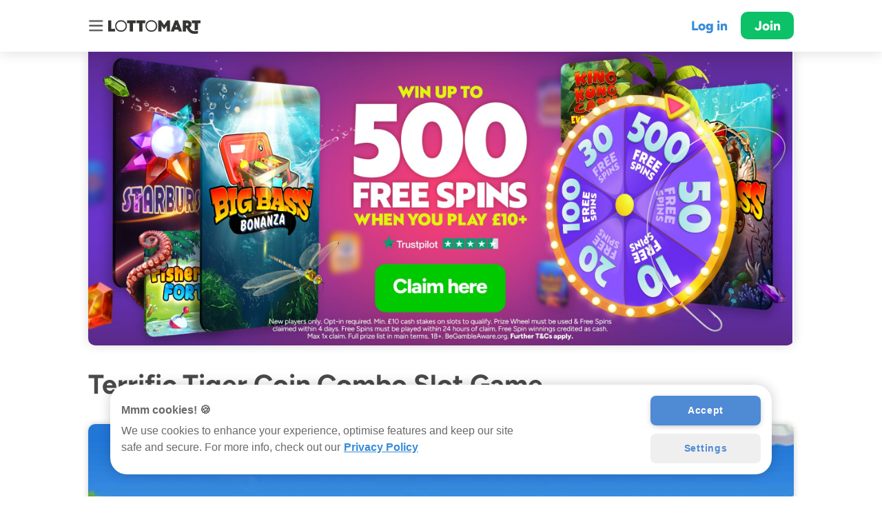

--- FILE ---
content_type: text/html
request_url: https://lottomart.com/en-gb/games/terrific-tiger-coin-combo
body_size: 9235
content:

<!doctype html>
<html lang="en-gb">

<head>

    <title>Terrific Tiger Coin Combo Slot | Play Online at Lottomart Games       </title>

	<meta charset="utf-8">
	<meta property="og:image" content="https://storage.googleapis.com/kickthe/assets/images/seo/home/og-image.jpg" >
	<meta property="og:type" content="website" >
	<meta property="og:site_name" content="Lottomart" >
	<meta name="google-site-verification" content="yYfvMYqiVwUwtlKw0LPWRxGx_gmXN7a2OlQ-sTPwc-4" >
	<meta name="viewport" content="width=device-width, initial-scale=1.0, viewport-fit=cover" user-scalable="no" >
	<meta name="HandheldFriendly" content="True" >
	<meta property="og:title" content="Games Terrific Tiger Coin Combo | Lottomart UK" >
	<meta name="description" content="Play Terrific Tiger Coin Combo at Lottomart™! New players can spin our Prize Wheel to win up to 500 Free Spins ✅ Enjoy 4,000+ Games ✅ Play safely ✅." >
	<meta name="robots" content="index, follow" >
	<meta property="og:url" content="https://lottomart.com/en-gb/games/terrific-tiger-coin-combo" >
	<meta property="og:description" content="Play Terrific Tiger Coin Combo at Lottomart™! New players can spin our Prize Wheel to win up to 500 Free Spins ✅ Enjoy 4,000+ Games ✅ Play safely ✅." >
	<meta name="facebook-domain-verification" content="rhzd26l0toph79elhgmp4zbsp7ivrr" >



    <link rel="canonical" href="https://lottomart.com/en-gb/games/terrific-tiger-coin-combo"> 
	<link rel="manifest" href="/en-gb/manifest.json">
	<link rel="shortcut icon" href="https://storage.googleapis.com/kickthe/assets/images/seo/icons/lottomart-favicon.png" type="image/png" />
	<link rel="stylesheet" href="/en-gb/style.min.css" type="text/css">

	<script async language="javascript" src="/en-gb/script.min.js"></script>
    
<!-- OneTrust Cookies Consent Notice start for lottomart.com -->
<script type="text/javascript" src="https://cdn.cookielaw.org/consent/019686a2-8885-754b-bd51-3cb2dd60ffef/OtAutoBlock.js" ></script>
<script src="https://cdn.cookielaw.org/scripttemplates/otSDKStub.js"  type="text/javascript" charset="UTF-8" data-domain-script="019686a2-8885-754b-bd51-3cb2dd60ffef" ></script>
<script type="text/javascript">
function OptanonWrapper() { }
</script>
<!-- OneTrust Cookies Consent Notice end for lottomart.com -->
    <!-- Google Tag Manager -->
    <script>

        const gPID = 'GTM-W2JFZ2M';
        const gBID = 'GTM-WSMML8G';
        var gID = (window.location.hostname == 'lottomart.com' || window.location.hostname == 'www.lottomart.com')? gPID : gBID;

        (function(w, d, s, l, i) {
            w[l] = w[l] || [];
            w[l].push({'gtm.start': new Date().getTime(),
                event: 'gtm.js'
            });
            var f = d.getElementsByTagName(s)[0],
                j = d.createElement(s),
                dl = l != 'dataLayer' ? ' & l = '+l : '';
            j.async = true;
            j.src = 'https://www.googletagmanager.com/gtm.js?id='+i+dl;f.parentNode.insertBefore(j,f);
        })(window, document, 'script', 'dataLayer', gID);

    </script>
    <!-- End Google Tag Manager -->        
    <!-- Facebook Pixel Code -->
    <script>
        ! function(f, b, e, v, n, t, s) {
            if (f.fbq) return;
            n = f.fbq = function() {
                n.callMethod ?
                    n.callMethod.apply(n, arguments) : n.queue.push(arguments)
            };
            if (!f._fbq) f._fbq = n;
            n.push = n;
            n.loaded = !0;
            n.version = '2.0';
            n.queue = [];
            t = b.createElement(e);
            t.async = !0;
            t.src = v;
            s = b.getElementsByTagName(e)[0];
            s.parentNode.insertBefore(t, s)
        }(window, document, 'script',
            'https://connect.facebook.net/en_US/fbevents.js');
        fbq('init', '354697741946713');
        fbq('track', 'PageView');
    </script>
    <noscript>
        <img height="1" width="1" src="https://www.facebook.com/tr?id=354697741946713&ev=PageView
            &noscript=1" />
    </noscript>
    <!-- End Facebook Pixel Code -->
<!-- Adalyser -->
<script>
	(function(clientId) {
		if(window["__adal_disable_" + clientId]) { return; }
		(function(windowAlias, documentAlias, trackerName) {
			if (!windowAlias[trackerName]) {
				windowAlias.GlobalAdalyserNamespace = windowAlias.GlobalAdalyserNamespace
						|| [];
				windowAlias.GlobalAdalyserNamespace.push(trackerName);
				windowAlias[trackerName] = function() {
					(windowAlias[trackerName].q = windowAlias[trackerName].q || []).push(arguments)
				};
				windowAlias[trackerName].q = windowAlias[trackerName].q || [];
				var nel = documentAlias.createElement("script"),
					fel = documentAlias.getElementsByTagName("script")[0];
				nel.async = 1;
				nel.src = "//c0.adalyser.com/adalyser.js?cid=" + clientId;
				fel.parentNode.insertBefore(nel, fel)
			}
		}(window, document, "adalyserTracker"));
		window.adalyserTracker("create", {
			campaignCookieTimeout: 15552000,
			conversionCookieTimeout: 604800,
			clientId: clientId,
			trafficSourceInternalReferrers: [
				"^(.*\\.)?lottomart.*$"
			]
		});
		window.adalyserTracker("trackSession", "lce1");
	})("lottomart");
</script>
<!-- END Adalyser -->
<!-- Amplitude -->
<script>
    // Wait for the DOM to be fully loaded before initializing Amplitude
    document.addEventListener('DOMContentLoaded', async () => {
        try {
            await loadAmplitude();
            initApp();
        } catch (error) {
            console.error(error);
        }
    });

    // Function to load the Amplitude script asynchronously
    const loadAmplitude = async () => {
        return new Promise((resolve, reject) => {
            const script = document.createElement('script');
            script.type = 'text/javascript';
            script.async = true;
            script.src = 'https://cdn.amplitude.com/libs/amplitude-8.4.0-min.gz.js';
            script.crossOrigin = 'anonymous';
            script.onload = resolve;
            script.onerror = () => reject(new Error('Failed to load Amplitude script'));
            document.head.appendChild(script);
        });
    };

    // Function to initialize the application and set up event logging
    const initApp = () => {
        // Initialize Amplitude with the API key
        amplitude.getInstance().init('755f20a179afa0a6a7f2626c751b897b');
        
        // Log PAGE_VISIT event
        logPageVisit();

        // Attach event listeners to elements with data-event attribute
        const buttons = document.querySelectorAll('a[data-event]');
        buttons.forEach(button => {
            button.addEventListener('click', handleButtonClick);
        });
    };

    // Function to log a PAGE_VISIT event
    const logPageVisit = () => {
        const fullUrl = window.location.href;
        const urlObject = new URL(fullUrl);
        
    	// Extract pathname and remove leading and trailing slashes
    	const pageUrl = urlObject.pathname.replace(/^\/|\/$/g, '');
        const pageType = fullUrl.includes('promo') ? 'promo' : 'seo';
        const utmParams = extractUTMParameters(fullUrl);
        const referringDomain = document.referrer ? new URL(document.referrer).hostname : 'direct';
        const referringPage = document.referrer || 'direct';

        // Create an object with event properties
        const eventProperties = {
            page_type: pageType,
            page_url: pageUrl,
            ...utmParams,
            referring_domain: referringDomain,
            referring_page: referringPage
        };

        // Log the PAGE_VISIT event to Amplitude
        logEvent('PAGE_VISIT', eventProperties);
    };

    // Function to log events to Amplitude
    const logEvent = (eventName, eventData = {}) => {
        amplitude.getInstance().logEvent(eventName, eventData);
    };

    // Function to handle button clicks and log events
    const handleButtonClick = (event) => {
        const button = event.currentTarget;
        const eventName = button.getAttribute('data-event');
        if (eventName) {
            const href = button.getAttribute('href');
            const utmParams = extractUTMParameters(href);
            logEvent(eventName, utmParams);
        }
    };

    // Function to extract UTM parameters from a URL
    const extractUTMParameters = (url) => {
        const urlParams = new URLSearchParams(url.split('?')[1]);
        const utmParams = {};
        const paramNames = [
            'utm_source', 'utm_medium', 'utm_campaign', 'utm_term', 'utm_content', 'utm_other', 'utm_set',
            'inbound_referrer', 'version', 'showIgnore'
        ];
        paramNames.forEach(param => {
            if (urlParams.has(param)) {
                utmParams[param] = urlParams.get(param);
            }
        });
        return utmParams;
    };
</script>
<!-- END Amplitude -->

    
<!-- SEO_Ahrefs -->
<script>
(function (w, d, t, src, key) {
  var script = d.createElement(t);
  script.src = src;
  script.async = true;
  script.setAttribute('data-key', key);
  var firstScript = d.getElementsByTagName(t)[0];
  firstScript.parentNode.insertBefore(script, firstScript);
})(window, document, 'script', 'https://analytics.ahrefs.com/analytics.js', 'yR264UWQR+QUkXI412+FAg');
</script>
<!-- End SEO_Ahrefs -->    
<!-- SEO_amazon Amazon Advertising Code with PageView-->
<script>
!function(w,d,s,t,a){if(w.amzn)return;w.amzn=a=function(){w.amzn.q.push([arguments,(new Date).getTime()])};a.q=[];a.version="0.0";s=d.createElement("script");s.src="https://c.amazon-adsystem.com/aat/amzn.js";s.id="amzn-pixel";s.async=true;t=d.getElementsByTagName("script")[0];t.parentNode.insertBefore(s,t)}(window,document);
amzn("setRegion", "EU");
amzn("addTag", "f9f04591-61eb-40cd-a18f-1ee062f0aa8a");
amzn("trackEvent", "PageView");
</script>
<!-- END SEO_amazon Amazon Advertising Code with PageView-->    
<!-- TrafficGuard Integration -->
<script>
    var dataTrafficGuard = dataTrafficGuard || [];
    dataTrafficGuard.push(['property_group_id', 'tg-g-021031-001']);
    dataTrafficGuard.push(['event','pageview']);
    (function() {var tg = document.createElement('script'); tg.type = 'text/javascript'; tg.async = true; tg.src = '//tgtag.io/tg.js?pid=tg-g-021031-001';var s = document.getElementsByTagName('script')[0];s.parentNode.insertBefore(tg, s);})();
</script>
<noscript><img src="//p.tgtag.io/event?property_group_id=tg-g-021031-001&event_name=pageview&no_script=1" width="1" height="1" border="0"/></noscript>
<!-- TrafficGuard End-->
</head>

<body>


<nav id="nav">
    <div class="wrap">

        <details open>
            <summary>Games</summary>
            <div class="links">
                <div><a href="/en-gb/slots" data-append="true" data-utm="true">Slots</a></div>
                <div><a href="/en-gb/live-casino" data-append="true" data-utm="true">Live Casino</a></div>
                <div><a href="/en-gb/live-casino-game-shows" data-append="true" data-utm="true">Live Game Shows</a></div>
                <div><a href="/en-gb/table" data-append="true" data-utm="true">Table Games</a></div>
                <div><a href="/en-gb/roulette" data-append="true" data-utm="true">Roulette</a></div>
                <div><a href="/en-gb/blackjack" data-append="true" data-utm="true">Blackjack</a></div>
                <div><a href="/en-gb/baccarat" data-append="true" data-utm="true">Baccarat</a></div>
                <div><a href="/en-gb/megaways" data-append="true" data-utm="true">Megaways</a></div>
                <div><a href="/en-gb/jackpot-king-slot-games" data-append="true" data-utm="true">Jackpot King</a></div>
                <div><a href="/en-gb/rapid-fire-jackpot-slots" data-append="true" data-utm="true">Rapid Fire</a></div>
                <div><a href="/en-gb/lotsaloot-jackpot-slots" data-append="true" data-utm="true">Lotsaloot</a></div>
                <div><a href="/en-gb/slingo" data-append="true" data-utm="true">Slingo</a></div>
                <div><a href="/en-gb/crash-games" data-append="true" data-utm="true">Crash Games</a></div>
                <div><a href="/en-gb/jackpots" data-append="true" data-utm="true">Jackpots</a></div>
                <div><a href="/en-gb/instants" data-append="true" data-utm="true">Instants</a></div>
                <div><a href="/en-gb/new" data-append="true" data-utm="true">New</a></div>
                <div><a href="/en-gb/online-casino" data-append="true" data-utm="true">Online Casino</a></div>
                <div><a href="/en-gb/games" data-append="true" data-utm="true">All Games</a></div>
            </div>
        </details>
        
<details open>
    <summary>Lotteries</summary>
    <div class="links">

        <div><a href="/en-gb/lotto" data-append="true"
                data-utm="true">Online Lotto</a></div>

            <div><a href="/en-gb/lotto/cash4life" data-append="true"
                    data-utm="true">Cash4Life</a></div>
            <div><a href="/en-gb/lotto/eurojackpot" data-append="true"
                    data-utm="true">EuroJackpot</a></div>
            <div><a href="/en-gb/lotto/irish-lotto" data-append="true"
                    data-utm="true">Irish Lotto</a></div>
            <div><a href="/en-gb/lotto/mega-millions" data-append="true"
                    data-utm="true">Mega Millions</a></div>
            <div><a href="/en-gb/lotto/mini-lotto" data-append="true"
                    data-utm="true">Mini Lotto</a></div>
            <div><a href="/en-gb/lotto/quick-lotto" data-append="true"
                    data-utm="true">Quick Lotto</a></div>
            <div><a href="/en-gb/lotto/quick-lotto-plus" data-append="true"
                    data-utm="true">Quick Lotto Plus</a></div>
            <div><a href="/en-gb/lotto/us-powerball" data-append="true"
                    data-utm="true">US Powerball</a></div>

    </div>
</details>
        
<details open>
    <summary>Scratch Cards</summary>
    <div class="links">

        <div><a href="/en-gb/scratchcards" data-append="true"
                data-utm="true">Online Scratch Cards</a></div>



    </div>
</details>
        
        <details open>
            <summary>App</summary>
            <div class="links">
                <div><a href="https://app.appsflyer.com/id1441888111" data-append="true">Get app for Apple</a></div>
                <div><a href="https://app.appsflyer.com/com.lottomart.lottery.bet" data-append="true">Get app for
                        Android</a></div>
            </div>
        </details>

        <details open>
            <summary>General</summary>
            <div class="links">
                <div><a href="/en-gb/responsible-gaming" data-append="true" data-utm="true">Play Sense</a></div>
                <div><a href="/en-gb/fair-play" data-append="true" data-utm="true">Fair Play</a></div>
                <div><a href="/en-gb/contact" data-append="true" data-utm="true">Support</a></div>
                <div><a href="/en-gb/careers" data-append="true" data-utm="true">Careers</a></div>
                <div><a href="/en-gb/terms" data-append="true" data-utm="true">Terms &amp; Conditions</a></div>
                <div><a href="/en-gb/protection" data-append="true" data-utm="true">Funds Protection Policy</a>
                </div>
                <div><a href="/en-gb/complaints" data-append="true" data-utm="true">Complaints Procedure</a></div>
                <div><a href="/en-gb/privacy" data-append="true" data-utm="true">Privacy Policy</a></div>
                <div><a href="/en-gb/promotions" data-append="true" data-utm="true">Promotions</a></div>
                <div><a href="/en-gb/slot-game-providers" data-append="true" data-utm="true">Slot Game Providers</a></div>
                <div><a href="/en-gb/slot-themes" data-append="true" data-utm="true">Slot Themes</a></div>
                <div><a href="/en-gb/slot-features" data-append="true" data-utm="true">Slot Features</a></div>
                <div><a href="/en-gb/demos" data-append="true" data-utm="true">Demo Slots</a></div>
                <div><a href="/en-gb/mobile-casino" data-append="true" data-utm="true">Mobile Casino</a></div>
                <div><a href="https://blog.lottomart.com/" data-append="true" data-utm="true">Blog</a></div>
            </div>
        </details>
        
    </div>
</nav>

<div id="wrapper">

    <div id="overlay" class="menu-button"></div>

<!-- Header -->
<header id="header" class="permanent"  >
    <div class="wrap">
        <div class="content">
            <div class="menu menu-button"></div>
            <a href="/en-gb/" class="logo-new" data-utm="true" data-append="true"></a>

                <a href="/app?link=universal&value=login" class="login" data-utm="true" data-append="true">Log in</a>
                <a href="/app?link=universal&value=join" class="join" data-utm="true" data-append="true">Join</a>
        </div>
    </div>    
</header>


    <article id="article">
        <div class="wrap">

<section id="landing" style="background: none; border: none;">
    <div class="wrap">
        <div class="snap">
                <style>
                    #landing .snap a {
                        display: block;
                        width: 100%;
                        background-image: url(https://storage.googleapis.com/kickthe/assets/images/marketing/2025/BDS-3994-OrganicWO-Wheel-OnSite/hero-GBP.jpg);
                        background-repeat: no-repeat;
                        background-size: contain;
                        padding-bottom: 80%;
                    }

                    @media (orientation: landscape) {
                        #landing .snap a {
                            display: block;
                            width: 100%;
                            background-image: url(https://storage.googleapis.com/kickthe/assets/images/marketing/2025/BDS-3994-OrganicWO-Wheel-OnSite/desktop-GBP.jpg);
                            background-repeat: no-repeat;
                            background-size: contain;
                            padding-bottom: 41.6666667%;
                            border-radius: 0 0 10px 10px;
                            box-shadow: 0 0 15px rgba(0,0,0,0.15);
                        }
                    }
                </style>
                    <a href="https://lottomart.com/app?link=universal&value=dl/8538&utm_term=prizewheel_stake10_500fs_generic" data-append="true" data-utm="true"></a>
        </div>
    </div>
</section>

            <div class="content" id="content">
                    <h1>Terrific Tiger Coin Combo Slot Game
</h1>

<picture>
    <img src="https://storage.googleapis.com/kickthe/assets/images/games/terrific-tiger-coin-combo-sgdigital/gb/gbp/tile_large.jpg" alt="Terrific Tiger Coin Combo Cover Image">
</picture>


<p></p>

<h2>Terrific Tiger Coin Combo Introduction<h2>

<p>The <b>Terrific Tiger Coin Combo</b> slot was initially unveiled to players back in February 2022, presenting a unique Tiger-themed game that borrows elements from Asian culture. With some additional bonuses and gameplay features implemented alongside some great visuals, there is a lot to unveil in this title.</p>


<h2>Terrific Tiger Coin Combo Game Details</h2>

<div class="entity-details">
    <!--
    <div class="preview">
        <picture>
            <img src="https://storage.googleapis.com/kickthe/assets/images/games/terrific-tiger-coin-combo-sgdigital/gb/gbp/preview.jpg">
        </picture>
    </div>
    -->
    <div class="stats">
        <dl>
            <div class="col">
                <dt>RTP (Return to Player):</dt>
                <dd>96.15%</dd>

                <dt>Min / Max Bet:</dt>
                <dd>£0.22 / £4.40</dd>

                <dt>Hit Rate:</dt>
                <dd class="hit-rate">1 in 0.0</dd>
            </div>

            <div class="col">
                <dt>Volatility:</dt>
                <dd>Medium</dd>

                <dt>Auto Play:</dt>
                <dd>No</dd>

                <dt>Diamonds per &#163;:</dt>
                <dd>Min. 300</dd>
            </div>
        </dl>
        <div>
            Features Ways-to-Win, Fixed Jackpots, Prize Upgrades, Scatter Symbols, Free Spins, Wilds, Walking Wilds, Symbol Swap, Double Symbols, Pick Me Bonus, Random Trigger
        </div>
    </div>
</div>


<h2>Terrific Tiger Coin Combo Slot Game Background</h2>

<p>Light & Wonder (formally referred to as SG Digital) is the team behind this Terrific Tiger Coin Combo slot game. The developers themselves have a long reputation of providing high quality <a href="/en-gb/slots">slot releases</a>, having a real eye for detail when it comes to graphical and overall gameplay design.</p>

<h2>Terrific Tiger Coin Combo Slot Game Design</h2>

<p>Terrific Tiger Coin Combo showcases a 5-reel, 3-row set-up alongside 243 paylines, a rather considerable amount considering this isn't a <a href="/en-gb/megaways">Megaways slot</a> release. Despite the more conventional layout, the game excels on the visual front. The reels are displayed on a velvet green scroll and decorated with red tassels. Behind the play grid, a clear blue lake flows backwards towards an intricately-designed wooden bridge. Various green shrubbery and reeds decorate the shoreline to the gigantic twin-peaked mountain that protrudes into the clear sky overhead. Light & Wonder ensures these graphics are not cluttered due to an overabundance of gameplay buttons either, neatly tucking these away at the sides of the play screen. Accompanying the gameplay is a calming string-led soundtrack.</p>

<h2>Terrific Tiger Coin Combo Mobile</h2>

<p>The Terrific Tiger Coin Combo slot also comes paired with some device compatibility technology. In the simplest of terms, this allows you could play across different devices, from phones and tablets to laptops and desktops, as long as you have an internet connection.</p>

<h2>Terrific Tiger Coin Combo Slot Symbols</h2>

<p>There are 11 separate pay symbols present on the reels of this Terrific Tiger Coin Combo slot game. Representing the 7 lower-valued symbols are the 8, 9, 10, Jack, Queen, King, and Ace playing card symbols. These are frequent across several different titles, and here these are designed in a bright red colour, outlined with a golden trim to fit the aesthetics of this game. They also have a payout of 0.2x the stake for 5-of-a-kind on the reels.</p>

<p>The higher-valued symbols in this Terrific Tiger Coin Combo slot are much more vibrant. A tiger, gong, scroll, vase and fan make up the remainder of the title's regular symbols, with the latter mentioned one being the game's highest-value symbol. All of these symbols could potentially form combinations, and landing 5-of-a-kind of the reels has a potential payout of between 0.5x to 2x the stake.</p>

<p>There are also several bonus symbols in this title. One of these is the sailing ship Wild. This has regular Wild abilities, being able to substitute for all other regular symbols. There are also 3 different coloured element coins, decorated in red, green and blue colours. It's also possible to land several coin-filled bowl symbols. However, these symbols play more important roles in the title’s bonus features.</p>

<h2>Terrific Tiger Coin Combo Bonus Features</h2>

<p>One of the main bonus features is the game's free spin round. During these spins, any Wild symbols that land could come with additional multipliers attached to them, potentially ranging from 3x to 27x.</p>

<p>This Terrific Tiger Coin Combo is a jackpot slot game, and the element coins play an integral role in this bonus feature. These could land during base gameplay, and upon doing so, may fly into one of the three different coloured bowls above the reels. Each of these bowls corresponds to a different jackpot prize - these are displayed above the reels.</p>

<h2>Terrific Tiger Coin Combo Slot Summary</h2>

<p>In conclusion, this Terrific Tiger Coin Combo slot game is a well-designed slot game that combines a host of different elements to create a complete release. From its impressive graphics to the numerous innovative gameplay elements, this title is a great addition to its respective genre. You can find other popular slots in this Asian-themed slot genre, such as <a href="/en-gb/games/dragons-luck">Dragons Luck</a>, or the <a href="/en-gb/games/thai-flower-megaways">Thai Flower Megaways</a> slot game title.</p>

<h2>Safer Gaming</h2>

<p>This is a real money gambling site. Please keep your play safe and fun at all times and only bet what you can afford.</p>

<h2>Terrific Tiger Coin Combo at Lottomart Games</h2>

<p>The Terrific Tiger pairs with the Coin Combo feature in this Light and Wonder slot release! If you are a new Lottomart UK customer, you can access our generous Prize Wheel welcome bonus! New customers can win up to 500 free spins spinning our Prize Wheel! 18+, terms apply. If you join and play £10+ you can spin our Prize Wheel to win up to 500 free spins!</p>
<p>Opt in required. £10 cash stakes on slots to qualify. Prize wheel must be used & Free Spins claimed within 4 days. Free Spins must be played within 24 hours of claim. Free Spin winnings credited as cash. Max 1x claim. Full prize list in main terms. Terms below.</p>
 


<script>
    document.addEventListener("DOMContentLoaded", function () {
        const hitRateElement = document.querySelector(".hit-rate");
        if (hitRateElement) {
            const hitRateValue = parseFloat(hitRateElement.textContent.replace("1 in ", ""));
            if (hitRateValue === 0.0) {
                hitRateElement.textContent = "Unavailable";
            }
        }
    });
</script>


                <!-- welcome offer terms -->
        <p>
            <a href="/support/23309422294684/?utm_term=prizewheel_stake10_500fs_generic" data-append="true" data-utm="true">View full Prize Wheel Welcome Offer Terms and Conditions &RightArrow;</a>
        </p>

            </div>

        </div>
    </article>

<section id="download" class="block dark">
    <div class="wrap">

        <div class="top">
            &nbsp;
        </div>
        <div class="main">
            <div class="content">
                <h2><b>Join today</b><br> &amp; claim your welcome offer!</h2>
                <div class="getapp">
                        <div class="web button">
                            <a href="https://lottomart.com/app?link=universal&value=join" data-append="true" data-utm="true">Join</a>
                        </div>
                        <div class="login button">
                            <a href="https://lottomart.com/app?link=universal&value=login" data-append="true" data-utm="true">Log in</a>
                        </div>
                    <div class="ios badge">
                        <a href="https://app.appsflyer.com/id1441888111" data-append="true"><img
                                    src="https://storage.googleapis.com/kickthe/assets/images/seo/home/badge-appstore-mini.png" alt="Apple Appstore Badge"></a>
                    </div>
                    <div class="android badge">
                        <a href="https://app.appsflyer.com/com.lottomart.lottery.bet" data-append="true"><img
                                    src="https://storage.googleapis.com/kickthe/assets/images/seo/home/badge-googleplay-mini.png" alt="Google Play Badge"></a>
                    </div>
                </div>
                <p>Lottomart is available for iOS in the App Store, Android in Google Play, and in the browser (Safari & Chrome) for mobile, tablet, and desktop.</p>
            </div>
        </div>
        <div class="bottom">
        </div>

    </div>

    <div class="art"></div>
</section>

    <div class="ticket"></div>

<footer>
    <div class="wrap">
        <nav>

                   <div class="links">
                    <div><a href="/en-gb/responsible-gaming" data-append="true" data-utm="true">Play Sense</a></div>
                    <div><a href="/en-gb/fair-play" data-append="true" data-utm="true">Fair Play</a></div>
                    <div><a href="/en-gb/contact" data-append="true" data-utm="true">Support</a></div>
                    <div><a href="/en-gb/careers" data-append="true" data-utm="true">Careers</a></div>
                    <div><a href="/en-gb/terms" data-append="true" data-utm="true">Terms &amp; Conditions</a></div>
                    <div><a href="/en-gb/protection" data-append="true" data-utm="true">Funds Protection Policy</a></div>
                    <div><a href="/en-gb/complaints" data-append="true" data-utm="true">Complaints Procedure</a></div>
                    <div><a href="/en-gb/privacy" data-append="true" data-utm="true">Privacy Policy</a></div>
                    <div><a href="/en-gb/about-us" data-append="true" data-utm="true">About Us</a></div>
                    <div><a href="/en-gb/authors" data-append="true" data-utm="true">Authors</a></div>
                    <div><a href="/en-gb/guides" data-append="true" data-utm="true">Guides</a></div>
                </div>
            </details>
            
        </nav>

		<div style="border-bottom: 1px solid #dddddd">
            <div class="icons">
                <div>
        			<div class="plus18"></div>
                </div>
                <div>
                	<a href="https://www.gamblingcommission.gov.uk/public-register/business/detail/51833" target="_blank">
                    	<div class="ukgc"></div>
               	 	</a>
                </div>
                <div>
                    <div class="gib"></div>
                </div>
                <div>
                	<a href="https://www.gambleaware.org" target="_blank" rel='noopener noreferrer'>
                        <div class="gambleaware"></div>
                	</a>
                </div>
                <div>
                	<a href="https://www.gamstop.co.uk" target="_blank">
                        <div class="gamstop"></div>
                	</a>
                </div>
                <div>
                	<div class="secure"></div>
                </div>
            </div>
        </div>
        
        <div>
            <div class="licences">
                <p>
                    Lottomart is operated by Maple International Ventures Limited,
                    registered in Gibraltar at Suite 23, Portland House. Company No. 115236.
                </p>
                <p>
                    Maple International Ventures Limited is licensed by the Government of Gibraltar and regulated by the
                    <a href="https://www.gibraltar.gov.gi/finance-gaming-and-regulations/remote-gambling" target="_blank">
                    	Gibraltar Gambling Commissioner</a> (Licences:
                    <a href="https://www.gibraltar.gov.gi/finance-gaming-and-regulations/remote-gambling#ancla2"
                       target="_blank">RGL 109 &amp; 110</a>). Maple International Ventures Limited is licensed and
                    regulated in Great Britain by the Gambling Commission under account number
                    <a href="https://registers.gamblingcommission.gov.uk/51833" target="_blank">51833</a>.
                </p>
            </div>
            <div class="responsible-gaming">
            	<p>
                	Learn more about the measures we and our supplier partners take to keep games fair for everyone</a>.
                </p>
                <p>
                    This is a real-money gambling app. Please play responsibly and only bet
                    what you can afford. Gambling can be addictive; learn to recognise the signs
                    and get support by calling
                    <a href="call:+44 808 8020 133">+44&nbsp;808&nbsp;8020&nbsp;133</a> or visiting
                    <a href="https://www.begambleaware.org" target="_blank">BeGambleAware.org</a>
                </p>
                <p>
                    Copyright © 2026, Maple International Ventures Limited. All rights reserved. EuroMillions is the trademark of Services aux Loteries en Europe. Maple International Ventures Limited is not connected to, or affiliated with, any lottery body or organisation.
                </p>
            </div>
        </div>

    </div>
    
</footer>

</div>

<script defer src="https://static.cloudflareinsights.com/beacon.min.js/vcd15cbe7772f49c399c6a5babf22c1241717689176015" integrity="sha512-ZpsOmlRQV6y907TI0dKBHq9Md29nnaEIPlkf84rnaERnq6zvWvPUqr2ft8M1aS28oN72PdrCzSjY4U6VaAw1EQ==" data-cf-beacon='{"version":"2024.11.0","token":"5ac35f0c36ef4841ab6790b539e7058f","server_timing":{"name":{"cfCacheStatus":true,"cfEdge":true,"cfExtPri":true,"cfL4":true,"cfOrigin":true,"cfSpeedBrain":true},"location_startswith":null}}' crossorigin="anonymous"></script>
</body>

</html>
